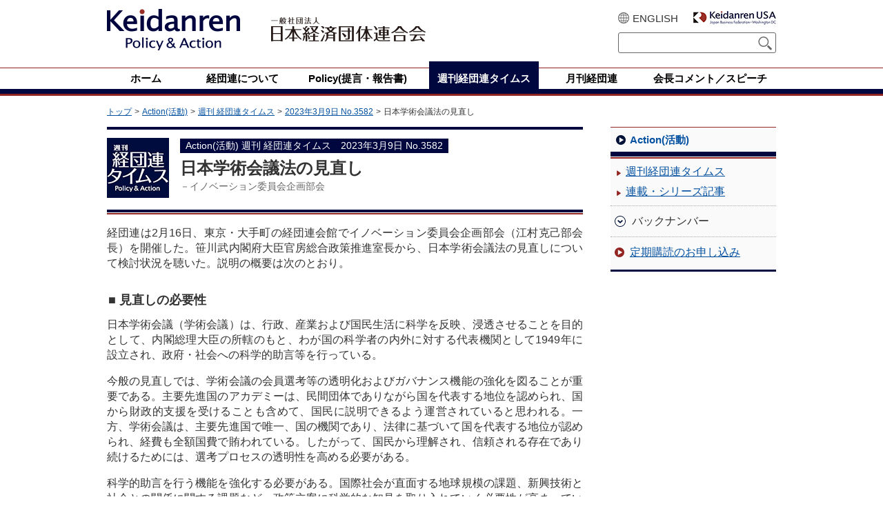

--- FILE ---
content_type: text/html
request_url: https://www.keidanren.or.jp/journal/times/2023/0309_11.html?v=s
body_size: 17584
content:
<!DOCTYPE html>
<html lang="ja">
<head>
<meta charset="UTF-8">
<meta name="viewport" content="width=device-width, initial-scale=1">
<meta name="format-detection" content="telephone=no,email=no,address=no">
<meta http-equiv="X-UA-Compatible" content="IE=edge">
<title>日本学術会議法の見直し (2023年3月9日 No.3582) | 週刊 経団連タイムス</title>
<meta name="keywords" content="経団連,keidanren,日本経済団体連合会,概要,コメント,意見書,提言,報告書,機関誌">
<meta property="og:type" content="website">
<meta property="og:image" content="https://www.keidanren.or.jp/img/keidanren_PA.png">
<meta property="og:locale" content="ja_JP">
<meta property="og:locale:alternate" content="en_US">
<meta property="og:site_name" content="一般社団法人 日本経済団体連合会 / Keidanren">
<meta name="apple-mobile-web-app-capable" content="yes">
<meta name="apple-mobile-web-app-status-bar-style" content="black">
<link rel="shortcut icon" href="/favicon.ico" type="image/vnd.microsoft.icon">
<link rel="alternate" href="/shinchaku.rdf" type="application/rdf+xml" title="新着情報">
<link rel="stylesheet" href="/common/css/base.css">
<link rel="stylesheet" href="/common/css/page.css">
<script src="/common/js/components/jquery.js"></script>
<script>
$(function(){
  if(window.matchMedia('(min-width: 768px)').matches){
    $.ajax({ url: '/common/js/components.js', dataType: 'script', cache: false });
  }else{
    $.ajax({ url: '/sp/common/js/components.js', dataType: 'script', cache: false });
  };
});
</script>
<script src="/common/js/components/jquery.cookie.js"></script>
<script src="/js/google_search2.js" type="text/javascript"></script>
</head>
<body class="page journal" id="entry_11805">
<header id="page-header">
  <div class="header-inner">
    <div class="logo-box">
      <h1 class="logo-ci">
        <a href="/">
          <picture>
            <source media="(max-width:767px)" srcset="/sp/common/images/logo_keidanren01.png">
            <source media="(min-width:768px)" srcset="/common/images/logo_keidanren01.png">
            <img src="/common/images/logo_keidanren01.png" alt="Keidanren (Policy &amp; Action)">
          </picture>
        </a>
      </h1>
      <div class="logo-company">
        <picture>
          <source media="(max-width:767px)" srcset="/sp/common/images/logo_keidanren02.png">
          <source media="(min-width:768px)" srcset="/common/images/logo_keidanren02.png">
          <img src="/common/images/logo_keidanren02.png" alt="一般社団法人 日本経済団体連合会">
        </picture>
      </div>
    </div><!-- /.logo-box -->
    <div class="util-box">
      <div class="link u-pc">
        <div class="english"><a href="/en/">ENGLISH</a></div>
        <div class="usa"><a href="https://keidanren.us/" target="_blank"><img src="/common/images/logo_keidanren05.png" alt="Keidanren USA (Japan Business Federation)" width="120" height="20"></a></div>
      </div><!-- /.link -->
      <div class="search">
        <form action="/search.html" id="searchbox_014773371537256098079:rwl-hobub40">
          <input type="text" name="q" class="query" id="phrase">
          <input type="submit" name="sa" value="検索" class="submit">
          <input type="hidden" name="cx" value="014773371537256098079:rwl-hobub40">
          <input type="hidden" name="hl" value="ja">
          <input type="hidden" name="cof" value="FORID:11">
          <input type="hidden" name="ie" value="UTF-8">
          <input type="hidden" name="oe" value="UTF-8">
        </form>
        <script type="text/javascript" src="https://www.google.com/coop/cse/brand?form=searchbox_014773371537256098079%3Arwl-hobub40&lang=ja"></script>
      </div><!-- /.search -->
    </div><!-- /.util-box -->
  </div><!-- /.header-inner -->
  <nav class="nav-global-wrapper u-pc">
    <div class="nav-global-inner">
      <ul id="nav-global">
        <li><a href="/"><span>ホーム</span></a></li>
        <li><a href="/profile/"><span>経団連について</span></a></li>
        <li><a href="/policy/"><span>Policy(提言・報告書)</span></a></li>
        <li><a href="/journal/action.html" class="current"><span>週刊経団連タイムス</span></a></li>
        <li><a href="/journal/"><span>月刊経団連</span></a></li>
        <li><a href="/speech/"><span>会長コメント／スピーチ</span></a></li>
      </ul>
    </div><!-- /.nav-global-inner -->
  </nav>
</header>
<div class="nav-global-wrapper u-sp">
  <nav class="nav-global-inner">
    <button class="nav-toggle"><span class="label"></span></button>
    <ul class="nav-global">
      <li><a href="/"><span>ホーム</span></a></li>
      <li><a href="/profile/?v=s"><span>経団連について</span></a></li>
      <li><a href="/policy/"><span>Policy(提言・報告書)</span></a></li>
      <li><a href="/journal/action.html"><span>週刊経団連タイムス</span></a></li>
      <li><a href="/journal/"><span>月刊経団連</span></a></li>
      <li><a href="/speech/"><span>会長コメント/スピーチ</span></a></li>
      <li class="global"><a href="/en/"><span>ENGLISH</span></a></li>
      <li><a href="https://keidanren.us/" target="_blank"><span>Keidanren USA</span></a></li>
    </ul>
  </nav>
</div><!-- /.nav-global-wrapper -->
<div id="contents">
  <ol class="topic-path u-pc">
    <li><a href="/">トップ</a></li>

  
  
    <li><a href="/journal/action.html">Action(活動)</a></li>
    <li><a href="/journal/times/">週刊 経団連タイムス</a></li>
    
      
    <li><a href="/journal/times/2023/#d20230309">2023年3月9日 No.3582</a></li>
      
    
  

    <li><em>日本学術会議法の見直し</em></li>
  </ol>
  <main class="main-col">

  
    <p class="image u-pc"><img height="87" width="90" alt="" src="/journal/upload/keidanren_times.png"></p>
  

    <h1 class="mod-title-l1-01 post-image">

      <span class="label blue">


Action(活動)





週刊 経団連タイムス　2023年3月9日 No.3582


</span>

      <span class="title">日本学術会議法の見直し</span>

      <span class="sub-title">－イノベーション委員会企画部会</span>

    </h1>
    <div class="contents-inner">

  
  

      <div class="entry-body rte entry-content">
<p>
経団連は2月16日、東京・大手町の経団連会館でイノベーション委員会企画部会（江村克己部会長）を開催した。笹川武内閣府大臣官房総合政策推進室長から、日本学術会議法の見直しについて検討状況を聴いた。説明の概要は次のとおり。</p>

<h4>■ 見直しの必要性</h4>
<p>
日本学術会議（学術会議）は、行政、産業および国民生活に科学を反映、浸透させることを目的として、内閣総理大臣の所轄のもと、わが国の科学者の内外に対する代表機関として1949年に設立され、政府・社会への科学的助言等を行っている。</p>
<p>
今般の見直しでは、学術会議の会員選考等の透明化およびガバナンス機能の強化を図ることが重要である。主要先進国のアカデミーは、民間団体でありながら国を代表する地位を認められ、国から財政的支援を受けることも含めて、国民に説明できるよう運営されていると思われる。一方、学術会議は、主要先進国で唯一、国の機関であり、法律に基づいて国を代表する地位が認められ、経費も全額国費で賄われている。したがって、国民から理解され、信頼される存在であり続けるためには、選考プロセスの透明性を高める必要がある。</p>
<p>
科学的助言を行う機能を強化する必要がある。国際社会が直面する地球規模の課題、新興技術と社会との関係に関する課題など、政策立案に科学的な知見を取り入れていく必要性が高まっている。このため、学術会議には、中長期的で俯瞰的、分野横断的な課題に関し、政府等と問題意識や時間軸等を共有しつつ、時宜を得た質の高い助言を行うことが期待される。この点については、政府等への助言を公務として行う国の機関である以上、受け手側の問題意識、時間軸や現実に存在するさまざまな制約等を踏まえながら審議する必要があり、それが結果的に助言の実効性の向上につながると考えている。</p>

<h4>■ 見直しの概要</h4>
<p>
学術会議の会員等の候補者について裾野を拡大し、会員構成の多様性を充実させるため、会員等以外の外部の第三者にも推薦を求める。学術会議自身も、経済団体等に対して、候補者の情報提供を求め始めたが、法的な枠組みを設けて安定的に運用する。</p>
<p>
また、選考諮問委員会（仮称）<sup>（注1）</sup>を学術会議に設置し、会員等の候補者の選考に関する規則や選考について意見を述べられるようにすることで、現行のコ・オプテーション方式<sup>（注2）</sup>を前提としつつ、選考プロセスの透明性を高める。委員は一定の手続きを経て会長が任命し、候補者の内閣総理大臣への推薦も従来どおり学術会議が行う。このため学術会議の独立性を損ねるものではなく、むしろ国民から理解され信頼されるための重要なツールになると考えている。</p>
<p>
このほか、活動・運営の継続性や透明性を確保するため、中期的な事業運営計画を自主的・自律的に定めて公表すること、毎年度、運営状況について自己評価を行い、結果を公表すること等も検討している。</p>

<h4>■ 経済界への期待</h4>
<p>
今般の改正を通じて、会員等の選考をより透明なものとするとともに、会員等の候補者につき裾野の拡大に取り組む。経済界も候補者の推薦に協力してほしい。</p>

<style type="text/css"><!--
DIV.noteBg01 P { margin-left:3.6em!important; text-indent:-3.6em; }
--></style>
<div class="noteBg01">
<p>（注1）会員および連携会員以外の者で、科学や科学の研究環境等についての広い経験と高い識見を有する者で構成され、委員は、学術会議会長が一定の手続きを経て任命することを検討している</p>
<p>（注2）現会員により会員を選出する方式</p>
</div>

<p class="tanto">【産業技術本部】</p>

      </div><!-- /.entry-content -->

  




      <p class="mod-more01">
  
    
      
        <a href="/journal/times/2023/#d20230309">「2023年3月9日 No.3582」一覧はこちら</a>
      
      
  
      </p>


  


        
      <ul class="mod-pager01 u-sp">
        <li class="prev"><a href="/journal/times/2023/0309_12.html"><span class="icon">前</span></a></li>
        <li class="top"><a href="/journal/">カテゴリトップ</a></li>

        <li class="next"><a href="/journal/times/2023/0309_10.html"><span class="icon">次</span></a></li>
      </ul>
  

    </div><!-- /.contents-inner -->
  </main>
  <div class="sub-col">
    


    <div class="local-menu">
      <div class="sec">
        <h2 class="mod-title-l2-03"><a href="/journal/action.html">Action(活動)</a></h2>
        <ul class="mod-arrow-list01">
          <li><a href="/journal/times/">週刊経団連タイムス</a></li>
          <li><a href="/journal/times/rensai.html">連載・シリーズ記事</a></li>
        </ul>
      </div><!-- /.sec -->
      <div class="sec mod-toggle-menu accordion">
        <h3 class="tab">バックナンバー</h3>
        <ul class="mod-arrow-list01">

          <li><a href="/journal/times/2026/">2026年</a></li>

          <li><a href="/journal/times/2025/">2025年</a></li>

          <li><a href="/journal/times/2024/">2024年</a></li>

          <li><a href="/journal/times/2023/">2023年</a></li>

          <li><a href="/journal/times/2022/">2022年</a></li>

          <li><a href="/journal/times/2021/">2021年</a></li>

          <li><a href="/journal/times/2020/">2020年</a></li>

          <li><a href="/journal/times/2019/">2019年</a></li>

          <li><a href="/journal/times/2018/">2018年</a></li>

          <li><a href="/journal/times/2017/">2017年</a></li>

          <li><a href="/journal/times/2016/">2016年</a></li>

          <li><a href="/journal/times/2015/">2015年</a></li>

          <li><a href="/journal/times/2014/">2014年</a></li>

          <li><a href="/journal/times/2013/">2013年</a></li>

          <li><a href="/journal/times/2012/">2012年</a></li>

        </ul>
      </div><!-- /.sec -->
      <div class="sec">
        <ul class="mod-arrow-list02">
          <li><a href="https://www.keidanren-jigyoservice.or.jp/pdf/kankou.pdf">定期購読のお申し込み</a></li>
        </ul>
      </div><!-- /.sec -->
    </div><!-- /.local-menu -->


  </div><!-- /.sub-col -->
</div><!-- /#contents -->
<footer id="page-footer">
  <div class="footer-inner">
    <div class="go-top">
      <a href="#page-header">ページトップへ</a>
    </div><!-- /.go-top -->
    <div class="nav-mega-menu">
      <div class="home arrow_sp"><a href="/">ホーム</a></div>
      <div class="menu-table">
        <div class="row">
          <ul>
            <li class="accordion">
              <a href="/profile/">経団連について</a>
              <ul>
                <li><a href="/profile/pro001.html">経団連とは</a></li>
                <li><a href="/profile/message.html">会長挨拶</a></li>
                <li><a href="/profile/yakuin/">役員名簿</a></li>
                <li><a href="/profile/iinkai/">委員会一覧</a></li>
                <li><a href="/profile/kaiin/">会員一覧</a></li>
                <li><a href="/profile/disclosure.html">電子公告</a></li>
                <li><a href="/profile/jimukyoku/">事務局</a></li>
                <li><a href="/profile/pro006.html">関連組織</a></li>
              </ul>
            </li>
          </ul>
        </div><!-- /.row -->
        <div class="row">
          <ul>
            <li class="accordion">
              <a href="/policy/">Policy(提言・報告書)</a>
              <ul class="col2">
                <li><a href="/policy/index01.html">総合政策</a></li>
                <li><a href="/policy/index07.html">環境、エネルギー</a></li>
                <li><a href="/policy/index02.html">経済政策、財政・金融、社会保障</a></li>
                <li><a href="/policy/index08.html">CSR、消費者、防災、教育、DEI</a></li>
                <li><a href="/policy/index03.html">税、会計、経済法制、金融制度</a></li>
                <li><a href="/policy/index09.html">労働政策、労使関係、人事賃金</a></li>
                <li><a href="/policy/index04.html">産業政策、行革、運輸流通、農業</a></li>
                <li><a href="/policy/index10.html">経済連携、貿易投資</a></li>
                <li><a href="/policy/index05.html">都市住宅、地域活性化、観光</a></li>
                <li><a href="/policy/index11.html">国際協力</a></li>
                <li><a href="/policy/index06.html">科学技術、情報通信、知財政策</a></li>
                <li><a href="/policy/index12.html">地域別・国別</a></li>
              </ul>
            </li>
          </ul>
        </div><!-- /.row -->
        <div class="row">
          <ul>
            <li class="accordion">
              <a href="/speech/">会長コメント／スピーチ</a>
              <ul>
                <li><a href="/speech/comment/">会長コメント</a></li>
                <li><a href="/speech/kaiken/">記者会見における会長発言</a></li>
                <li><a href="/speech/speech.html">会長スピーチ</a></li>
              </ul>
            </li>
            <li class="arrow_sp"><a href="/journal/action.html">週刊経団連タイムス</a></li>
            <li class="arrow_sp"><a href="/journal/">月刊経団連</a></li>
            <li class="arrow_sp"><a href="/announce/">お知らせ</a></li>
          </ul>
        </div><!-- /.row -->
        <div class="row">
          <ul>
            <li class="arrow_sp"><a href="/contact.html">ご意見・ご要望</a></li>
            <li class="arrow_sp"><a href="/privacy/kojinjoho.html">個人情報保護</a></li>
            <li class="arrow_sp"><a href="/about.html">著作権、リンク等について</a></li>
            <li class="arrow_sp"><a href="/profile/links.html">リンク</a></li>
            <li class="sns">
              <ul>
                <li><a href="https://twitter.com/keidanren"><img src="/common/images/icon_twitter.png" width="40" height="40" alt="X(Twitter)"></a></li>
                <li><a href="https://www.facebook.com/keidanren"><img src="/common/images/icon_facebook.png" width="40" height="40" alt="Facebook"></a></li>
                <li><a href="https://www.youtube.com/c/KeidanrenOrJp"><img src="/common/images/icon_youtube.png" width="40" height="40" alt="YouTube"></a></li>
              </ul>
            </li>
          </ul>
        </div><!-- /.row -->
      </div><!-- /.menu-table -->
    </div><!-- /.nav-mega-menu -->
  </div><!-- /.footer-inner -->
  <small class="copyright" lang="en">Copyright &copy; 1990. Keidanren. All Rights Reserved.</small>
</footer>
</body>
</html>

--- FILE ---
content_type: application/javascript
request_url: https://www.keidanren.or.jp/js/google_search2.js
body_size: 369
content:
(function() {
	var cx = '014773371537256098079:rwl-hobub40';
	var gcse = document.createElement('script'); gcse.type = 'text/javascript'; gcse.async = true;
	gcse.src = (document.location.protocol == 'https:' ? 'https:' : 'http:') +
		'//www.google.com/cse/cse.js?cx=' + cx;
	var s = document.getElementsByTagName('script')[0]; s.parentNode.insertBefore(gcse, s);
})();